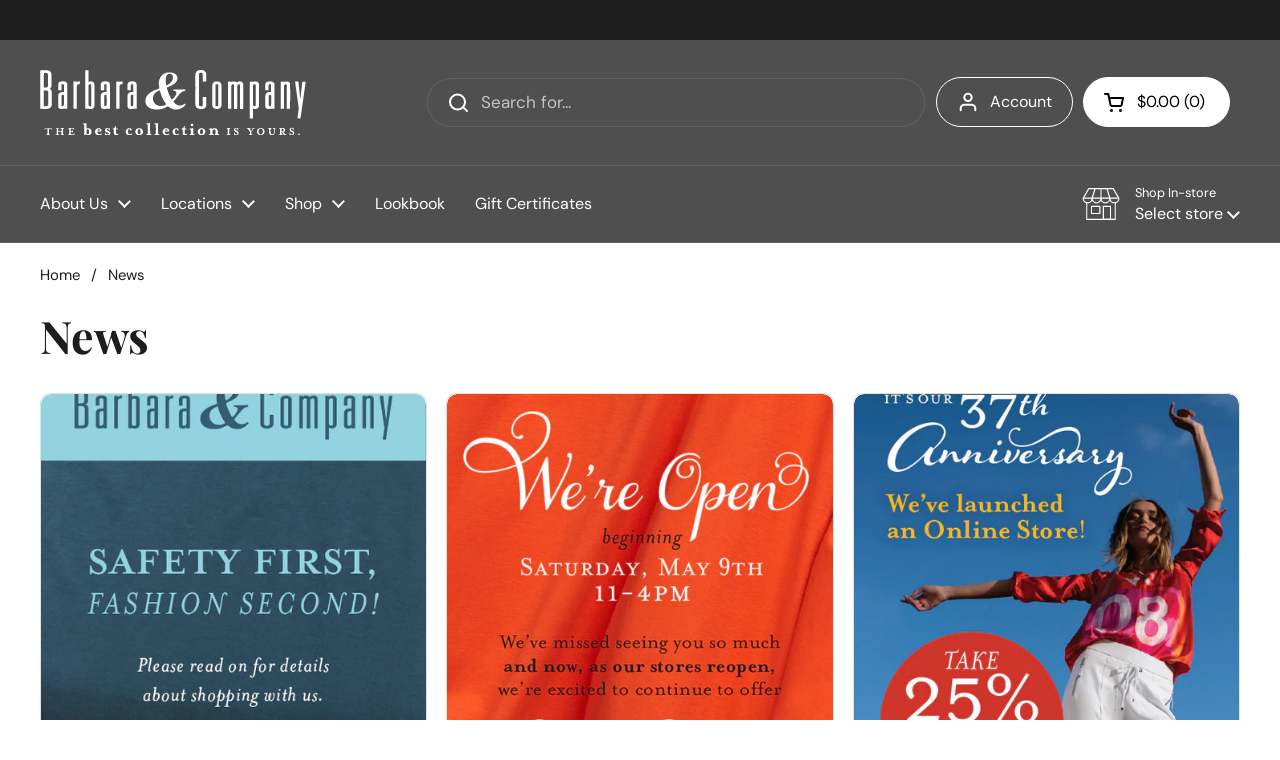

--- FILE ---
content_type: image/svg+xml
request_url: https://barbaraandcompany.net/cdn/shop/files/barbara-and-company-logo-white.svg?v=1714770216&width=640
body_size: 5879
content:
<svg xml:space="preserve" style="enable-background:new 0 0 750 183;" viewBox="0 0 750 183" y="0px" x="0px" xmlns:xlink="http://www.w3.org/1999/xlink" xmlns="http://www.w3.org/2000/svg" id="Layer_1" version="1.1">
<style type="text/css">
	.st0{fill:#FFFFFF;}
</style>
<path d="M450.9,0h6.2c10.2,1.4,12.3,7.9,12.1,17.3c-0.1,5-0.1,9.8,0,14.3c0,0.2-0.2,0.5-0.4,0.5c0,0,0,0,0,0l-9.3,0
	c-0.2,0-0.4-0.2-0.4-0.4c0,0,0,0,0,0c0-6.8,0-13.2,0-19.1c0-1.9-1-4.1-3-4.6c-3.3-0.9-7.8,0.2-7.8,4.4c-0.1,25.3-0.1,53.4,0,84.6
	c0,4.7,5.5,5.6,8.8,4.3c1.3-0.5,1.9-1.7,1.9-3.5c0-7.1,0.1-14.2,0.1-21.3c0-0.4,0.2-0.6,0.6-0.6l8.4,0.1c0.8,0,1.2,0.4,1.2,1.2
	c-0.1,4.9-0.1,10,0,15.4c0.1,4.5-0.3,7.8-1.2,9.8c-1.8,3.8-4.9,6-9.5,6.9c-7,1.3-15.6,0-19.2-6.9c-0.8-1.7-1.3-4-1.2-7
	c0.1-28.1,0.1-54.9,0-80.5C438,6.2,442,1.2,450.9,0z" class="st0"></path>
<path d="M0,0.5c6,0,12,0.1,18,0.1c3.2,0,6,0.8,8.4,2.4c4.2,2.7,5.1,6.6,5.1,11.4c0,10.6,0,20.6,0,30.1
	c0,2.5-1,4.7-3,6.6c-0.5,0.5-1,0.9-1.6,1.3c-0.4,0.3-0.4,0.6,0.1,0.8c3.5,1.4,5.3,5.2,5.3,8.9c-0.1,11.2-0.1,22.4,0,33.6
	c0.1,9.1-6.2,13.3-14.6,13.4c-6,0-11.9,0-17.8-0.2V0.5z M10.5,49.2c4.1,0.3,11,1.1,11-4.8c0.1-11,0.1-21.5,0.1-31.4
	c0-5.9-6.9-5-10.9-4.8c-0.4,0-0.7,0.3-0.7,0.7L9.9,48.6C9.9,49,10.1,49.2,10.5,49.2z M9.9,57.5V101c0,0.2,0.1,0.3,0.3,0.3h6.6
	c3.1,0,5.6-2.3,5.6-5.1l0,0V62.3c0-2.8-2.5-5.1-5.6-5.1h-6.6C10.1,57.2,9.9,57.3,9.9,57.5z" class="st0"></path>
<path d="M136.4,32.9c0,0.2,0.2,0.4,0.4,0.4c0.1,0,0.1,0,0.2,0c2-1,4.1-1.5,6.2-1.4c8.3,0.4,10.1,5.3,10.1,12.5
	c-0.1,18.1-0.1,36.1,0,54c0,8-5.9,12.6-13.6,10.9c-3.9-0.8-8.3-0.2-12.3-0.3c-0.2,0-0.4-0.2-0.4-0.4c-0.1-36.6-0.1-71.3,0.1-104
	c0-1.3,0-2.3,0-2.9c0-0.6,0.3-0.9,0.9-0.9l7.4-0.1c0.7,0,1,0.3,1,1L136.4,32.9z M136.3,98.5c0,1.2,0.8,2.3,1.9,2.6l2,0.6
	c1.4,0.5,3-0.3,3.4-1.8c0.1-0.3,0.1-0.5,0.1-0.8l-0.1-56.8c0-1.5-1.2-2.7-2.7-2.7c-0.4,0-0.9,0.1-1.3,0.3l-1.9,1
	c-0.9,0.5-1.4,1.4-1.4,2.4L136.3,98.5z" class="st0"></path>
<path d="M373.2,82.4c3.6-3.5,17.3-18.6,8.8-22.9c-1.6-0.8-3.3-1.3-5-1.4c-0.8-0.1-1.2-0.5-1.2-1.3v-0.5
	c0-0.9,0.4-1.4,1.4-1.4c10.3-0.3,20.8-0.4,31.3-0.2c1.1,0,1.6,0.6,1.5,1.6l0,0.5c-0.1,1-0.6,1.6-1.6,1.7c-6.5,0.6-11.6,5.1-15.6,9.9
	c-3.5,4.1-7,8.4-10.4,12.8c-1.5,1.9-3.1,3.7-4.8,5.5c-1.1,1.1-1.2,2.2-0.5,3.3c1.2,1.9,4.3,4.6,6.2,5.9c8.1,5.5,15.8,5.3,23.2-0.7
	c1.1-0.9,2.3-0.9,3.3,0.1l0.5,0.4c0.6,0.6,0.7,1.5,0.1,2.2c0,0,0,0,0,0c-9.3,10-20.2,15-34.2,12.1c-5.5-1.1-9.4-4.3-13.8-7.2
	c-0.9-0.6-2.2-0.7-3.2-0.2c-2.4,1.1-4.9,2.3-7.5,3.6c-10,5-22.4,5.9-33.1,3.8c-13.6-2.8-23.8-12.7-21.4-27.5
	c2.1-13.5,16.8-22.7,28.5-26.7c3.2-1.1,6.4-2.4,9.4-3.8c0.8-0.4,1.2-1.2,1.1-2.1c-0.3-2.7-0.7-5.5-1.1-8.3
	c-1.4-10.3,1.5-19.2,8.6-26.5c4.2-4.2,8.8-6.8,14-7.7c3.5-0.6,7.8-0.7,13-0.2c4.8,0.5,8.7,2,11.7,4.6c8.1,7.2,6.2,18.6-1.8,25.2
	c-6.4,5.3-13.7,8.4-21.4,11.5c-0.6,0.3-1,0.7-1,1.4c-0.1,1.7,0.1,3.5,0.7,5.2c2.9,9.5,6.5,17.9,11,25.3c0.5,0.9,1.2,1.7,2,2.3
	C372.2,82.8,372.8,82.8,373.2,82.4z M365,10.7c-5.4,0.3-8.9,5.1-10,10c-1.5,7-1.1,14.2,1.1,21.5c0.2,0.7,0.9,1,1.6,0.8
	c0.1,0,0.1,0,0.2-0.1c6.1-2.9,12.8-8.2,15.4-14.7c1.7-4.3,2.5-10.1-0.2-13.9C371.3,11.7,368.6,10.5,365,10.7z M329.6,60.6
	c-14.4,7.5-15.3,27.9-2.1,36.8c6.8,4.6,16.9,4.5,24.6,1.2c1.1-0.5,2-1.1,2.9-1.8c0.5-0.5,0.6-1.2,0.2-1.7
	c-6.3-8.8-11.5-18.1-14.4-28c-0.9-3-1.8-6-2.9-8.8c-0.4-1-1-1.3-2-0.8C333.8,58.5,331.7,59.5,329.6,60.6z" class="st0"></path>
<path d="M65.8,108.4c-5.4,2.1-15.6,1.6-15.5-6.5c0.1-9.6,0.1-19.2,0-28.9c-0.1-9.1,7.8-11.9,15.5-11.2
	c0.5,0,0.9-0.3,0.9-0.8c0,0,0,0,0-0.1l-0.1-18.8c0-1.6-0.8-2.4-2.4-2.4l-2.3,0c-1.6,0-2.4,0.8-2.4,2.4c0,4.8-0.1,9.5,0,13.8
	c0,0.4-0.2,0.6-0.6,0.6c0,0-2.6,0-7.9,0c-0.4,0-0.6-0.2-0.6-0.6c0-5.4,0-10.8,0-16.1c0-8.9,13.8-9,19.7-7.2c4,1.2,6,4,6,8.5
	c0,20.1,0,42.4,0,67.1c0,0.4-0.3,0.7-0.7,0.7c0,0,0,0,0,0c-2.5,0-5.1,0-7.8-0.1c-0.2,0-0.5-0.1-0.6-0.3
	C66.6,108.4,66.1,108.3,65.8,108.4z M63.3,101.3c2.2-0.8,3.3-2.4,3.3-4.8l0-24.8c0-2.3-1.1-3-3.2-2.3c-0.2,0.1-0.4,0.1-0.6,0.2
	c-2.2,0.8-3.3,2.3-3.3,4.6l0,25c0,2.3,1.1,3.1,3.3,2.3C62.9,101.4,63,101.4,63.3,101.3z" class="st0"></path>
<path d="M104.5,33.2c1.9-0.8,4-1.3,6.1-1.5c0.7,0,1.1,0.3,1.1,1l0,6c0,0.8-0.4,1.1-1.2,1c-3.5-0.5-7.3,1.3-7.3,5.3
	c0,20.8-0.1,42,0,63.5c0,0.2-0.2,0.3-0.3,0.3l-8.8,0c-0.2,0-0.3-0.1-0.3-0.3l0-75.7c0-0.4,0.2-0.6,0.6-0.6c2.7,0,6.9-0.5,9.2,0.7
	C103.8,33.3,104.2,33.3,104.5,33.2z" class="st0"></path>
<path d="M187.3,60.7l0-18.7c0-1.5-0.8-2.3-2.3-2.3l-2.4,0c-1.5,0-2.2,0.8-2.2,2.2l0,13.7c0,0.5-0.4,0.9-0.9,0.9
	l-7.7,0.1c-0.5,0-0.8-0.3-0.8-0.8c-0.1-7-0.1-12.3,0-15.8c0.1-3.7,2.9-6.5,6.4-7.4c6.7-1.7,19.2-1.8,19.2,8.2
	c0.1,25.6,0.1,48.1,0,67.6c0,0.3-0.2,0.5-0.5,0.5c-2.9,0.2-5.6,0.1-8.2-0.2c-1.2-0.1-2.4,0-3.5,0.3c-2.3,0.7-4.9,0.7-7.7,0
	c-4.7-1.2-6-5-5.9-9.5c0.2-8.3,0.2-16.9,0-25.6c-0.2-9.8,6.8-12.5,15.5-12.3C186.9,61.7,187.3,61.3,187.3,60.7
	C187.3,60.8,187.3,60.7,187.3,60.7z M183.6,69.7c-1.8,0.2-3.1,1.7-3.1,3.5l-0.1,25.7c0,2.1,1,3,3.1,2.8c0.3,0,0.5-0.1,0.8-0.2
	c2-1.1,3-2.8,3.1-5.1c0.1-8.8,0.1-17.2-0.1-25.4c0-1.6-0.8-2.2-2.3-1.7C184.5,69.5,184,69.6,183.6,69.7z" class="st0"></path>
<path d="M225.2,33.3c2.1-0.9,4.2-1.4,6.5-1.5c0.5,0,0.7,0.2,0.7,0.7l0.1,6.5c0,0.5-0.3,0.8-0.8,0.8
	c-5.9-0.2-7.9,2.1-7.9,7.7c0.1,21.2,0.1,41.6,0.1,61.2c0,0.1,0,0.1-0.1,0.1c-0.6,0.2-3.7,0.2-9.1,0.1c-0.2,0-0.2-0.1-0.2-0.2l0-75.4
	c0-0.4,0.4-0.8,0.8-0.8c0,0,0,0,0,0c2.4,0,4.6,0,6.7,0.1c0.7,0,1.4,0.2,1.9,0.6C224.3,33.4,224.7,33.5,225.2,33.3z" class="st0"></path>
<path d="M262.9,60.9l0-18.5c0-1.8-0.9-2.7-2.7-2.6l-1.9,0c-1.6,0-2.4,0.8-2.4,2.5l0,13.5c0,0.5-0.3,0.8-0.8,0.8l-7.8,0
	c-0.5,0-0.8-0.2-0.8-0.8c0-5.6,0-10.8,0-15.5c0-3.4,2.5-6.5,5.7-7.4c7.2-2.1,20-2.3,20,8.2c0,22.1,0,44.5,0,67.1
	c0,0.4-0.2,0.6-0.6,0.6c-3.1,0.3-6.1,0.1-9.1-0.4c-0.3-0.1-0.7,0-1,0.1c-2.9,1.1-6,1.2-9.2,0.4c-4.5-1.1-6-4.6-6-8.8
	c0.1-7.6,0.2-15.9,0-25c0-3.2,0.3-5.7,1.1-7.4c2.4-5.3,9.3-6.5,14.6-6.1C262.5,61.8,262.9,61.4,262.9,60.9
	C262.9,61,262.9,61,262.9,60.9z M260,101.3c1.6-0.4,2.7-1.9,2.7-3.6l0.1-26.2c0-1.9-0.9-2.7-2.8-2.3l-0.5,0.1
	c-2.5,0.6-3.8,2.2-3.8,4.7l0,25.1c0,2.2,1,3,3.1,2.4L260,101.3z" class="st0"></path>
<path d="M512.2,98.2c0,6.2-5,11.1-11.1,11.1H497c-6.2,0-11.1-5-11.1-11.1V43c0-6.2,5-11.1,11.1-11.1h4.1
	c6.2,0,11.1,5,11.1,11.1V98.2z M502.9,42.8c0-1.7-1.4-3.1-3.1-3.1l0,0h-1.4c-1.7,0-3.1,1.4-3.1,3.1v55.8c0,1.7,1.4,3.1,3.1,3.1h1.4
	c1.7,0,3.1-1.4,3.1-3.1c0,0,0,0,0,0V42.8z" class="st0"></path>
<path d="M647.6,39.8c-1.5,0-2.3,0.8-2.3,2.3V56c0,0.4-0.3,0.6-0.6,0.6l0,0l-8.1,0c-0.4,0-0.6-0.2-0.6-0.6
	c0-4.8,0-9.7,0-14.7c0-4.1,1.9-6.8,5.5-8.2c4.8-1.8,15.5-2.4,19,3c1,1.6,1.5,3.5,1.5,5.9c0,20.8,0,42.9,0,66.4
	c0,0.3-0.2,0.5-0.5,0.5c-2.4,0-4.9,0-7.6,0c-0.7,0-1-0.3-1.6-0.5c-0.3-0.1-0.7-0.1-1,0c-2.6,1.1-5.5,1.3-8.6,0.8
	c-4.5-0.8-6.8-3.7-6.8-8.5c0-9.3,0-18.2,0-26.8c0-9.9,7.2-12.7,15.7-12.1c0.4,0,0.8-0.3,0.8-0.7c0,0,0,0,0-0.1l-0.1-18.8
	c0-1.7-0.8-2.5-2.5-2.5L647.6,39.8z M648.6,69.7c-2.2,0.8-3.2,2.3-3.2,4.6l0,24.9c0,2.3,1.1,3.1,3.2,2.3c0.2-0.1,0.4-0.2,0.6-0.2
	c2.2-0.8,3.2-2.3,3.2-4.6l0-25c0-2.3-1.1-3-3.2-2.3C649,69.5,648.8,69.6,648.6,69.7z" class="st0"></path>
<path d="M555.1,34.8c4.5-3.2,9.2-3.8,13.9-1.7c3,1.3,4.5,4,4.5,8c0.1,21.7,0.1,44.2,0,67.6c0,0.2-0.1,0.3-0.3,0.3
	l-8.4,0.2c-0.2,0-0.4-0.2-0.4-0.3c0,0,0,0,0,0c0.2-21.9,0.1-44-0.2-66.1c0-2.1-1.3-3.1-3.7-2.9c-0.1,0-0.3,0.1-0.4,0.1
	c-2.3,1.3-3.4,3.3-3.4,5.9c0,19.1,0,40.1-0.1,63c0,0.1-0.1,0.2-0.2,0.2l-8.5,0c-0.1,0-0.2-0.1-0.2-0.2l-0.3-65.6
	c0-2.3-1.2-3.5-3.4-3.6c-0.4,0-0.7,0.1-0.9,0.3c-2.1,1.6-3.2,3.4-3.2,5.5c0.1,19.7,0,40.8-0.1,63.2c0,0.2-0.1,0.2-0.2,0.2l-8.7,0
	c-0.2,0-0.3-0.1-0.3-0.3c0-9.2,0.3-19,0.2-28.2c-0.1-16.1-0.2-31.8-0.3-47.1c0-0.3,0.2-0.5,0.5-0.6c3.5-0.3,6.7-0.2,9.5,0.5
	c0.3,0.1,0.6,0,0.9-0.1c5-2.1,9.3-1.5,13,1.6C554.5,34.9,554.8,35,555.1,34.8z" class="st0"></path>
<path d="M601.3,109l0,26.6c0,0.1-0.1,0.2-0.2,0.2l-9.1,0c-0.1,0-0.1-0.1-0.1-0.2l0-102.3c0-0.4,0.2-0.5,0.5-0.6
	c2.7-0.2,5.5-0.1,8.2,0.1c1.3,0.1,2.5,0,3.7-0.4c4.9-1.5,10.9,0.1,12.9,4.7c0.7,1.5,1,3.2,1,5c-0.1,18.5-0.1,37.1,0,55.8
	c0,6.8-3.2,11.3-10.6,11.6c-1.9,0.1-3.8-0.3-5.4-1.1c-0.3-0.1-0.6,0-0.8,0.3C601.3,108.8,601.3,108.9,601.3,109z M608.9,43.1
	c0-1.8-1.5-3.3-3.3-3.3l-0.8,0c-1.8,0-3.3,1.5-3.3,3.3c0,0,0,0,0,0l-0.1,55.3c0,1.8,1.5,3.3,3.3,3.3l0.8,0c1.8,0,3.3-1.5,3.3-3.3
	c0,0,0,0,0,0L608.9,43.1z" class="st0"></path>
<path d="M692.8,39.8c-0.1,0-0.2,0.1-0.3,0.1c-2.3,1-3.5,3-3.5,5.9c-0.1,21.9-0.1,42.9-0.1,62.9c0,0.1-0.1,0.2-0.2,0.2
	c-4.5,0.2-7.4,0.1-8.8-0.2c-0.1,0-0.1-0.1-0.1-0.2V33.3c0-0.3,0.2-0.5,0.5-0.5c3.3-0.4,6.4-0.3,9.3,0.4c0.4,0.1,0.8,0.1,1.2-0.1
	c3.1-1.4,6.3-1.5,9.6-0.5c4.2,1.3,5.7,5.1,5.7,9.2c0,22.6,0.1,44.9,0,66.8c0,0.2-0.1,0.2-0.2,0.2l-8.8,0c-0.2,0-0.4-0.1-0.4-0.3V43
	C696.5,40.5,695.3,39.4,692.8,39.8z" class="st0"></path>
<path d="M750,32.7V34l-14.6,101.5c0,0.1-0.1,0.2-0.2,0.2l-8.2-0.1c-0.1,0-0.2-0.1-0.2-0.2c1.1-8,2.2-16,3.3-24.1
	c0.3-2.3,0.3-4.7,0-7.2c-3.4-24-6.7-47.8-10-71.4c0-0.1,0-0.1,0.1-0.1l8.9-0.1c0.2,0,0.4,0.2,0.4,0.4l5.3,48.8
	c0.1,0.6,0.1,0.6,0.2,0c2.1-16.2,3.6-32.5,5.4-48.7c0-0.2,0.2-0.4,0.4-0.3L750,32.7z" class="st0"></path>
<path d="M136.9,183h-4.2c-1.6-0.5-2.8-1.4-3.7-2.7c-0.2-0.3-0.6-0.4-0.9-0.2c0,0-0.1,0.1-0.1,0.1c-1,1.1-1.7,3-3.6,2.3
	c-0.3-0.1-0.4-0.3-0.4-0.6c0.2-9.9,0.2-18.8,0.1-26.6c-0.1-2.3-1.2-3.4-3.5-3.3c-0.4,0-0.7-0.3-0.7-0.6l0-0.3c0-0.5,0.2-0.9,0.8-0.9
	l9.2-1.3c0.4-0.1,0.6,0.1,0.6,0.5l0,14.5c0,0.3,0.2,0.5,0.5,0.5c0.1,0,0.2,0,0.3-0.1c1.7-1,4-1.5,5.9-0.9c5.5,1.7,8.1,5.3,7.7,11
	C144.2,178.9,141.7,181.8,136.9,183z M134,180.5c2.1,0,3.9-3.3,3.9-7.4c0,0,0,0,0,0c0-4.1-1.8-7.4-3.9-7.4c-2.1,0-3.9,3.3-3.9,7.4
	c0,0,0,0,0,0C130.1,177.2,131.9,180.5,134,180.5z" class="st0"></path>
<path d="M300.2,180.3c2.3,0.4,3.5-1,3.6-3.2c0.1-7.2,0.1-14.5,0-21.9c0-2.4-1.2-3.5-3.6-3.4c-0.3,0-0.5-0.1-0.5-0.4
	l-0.1-1c0-0.2,0.2-0.4,0.4-0.5l9.5-1.2c0.4-0.1,0.7,0.1,0.7,0.6c-0.1,9.6,0,19.1,0.3,28.4c0,1.1,0.8,2,1.8,2.2
	c0.6,0.2,1.1,0.4,1.6,0.8c1.2,0.9,1,1.4-0.5,1.4l-13.3,0.1c-0.3,0-0.5-0.2-0.5-0.5c0,0,0,0,0-0.1l0.1-1.1
	C299.7,180.4,299.9,180.3,300.2,180.3z" class="st0"></path>
<path d="M326.5,156.4c-0.1-2.6-0.3-4.3-3.4-4.5c-0.3,0-0.5-0.1-0.7-0.3c-0.1-0.1-0.2-0.3-0.3-0.5
	c-0.1-0.4,0.1-0.9,0.6-1c0,0,0.1,0,0.1,0l9.3-1.2c0.3,0,0.7,0.2,0.7,0.5c0,0,0,0.1,0,0.1c-0.1,9.3-0.1,18.3,0.1,27.1
	c0,2.4,1.1,3.6,3.2,3.8c0.5,0,0.9,0.4,1,0.8l0.1,0.3c0.1,0.5,0,0.7-0.5,0.7l-13.8,0c-0.3,0-0.5-0.1-0.6-0.4
	c-0.1-0.2-0.1-0.3-0.1-0.5c0.1-0.4,0.4-0.6,0.8-0.7c1.6-0.3,3.4-1,3.4-2.9C326.7,169.9,326.7,162.8,326.5,156.4z" class="st0"></path>
<circle r="3.6" cy="154.2" cx="428.8" class="st0"></circle>
<path d="M215.6,183h-3.4c-2.7-0.9-4.1-2.8-4.3-5.8c-0.2-3-0.2-6.3,0.1-9.7c0-0.5-0.2-0.7-0.7-0.8l-1.6-0.1
	c-0.3,0-0.5-0.1-0.6-0.4c-0.2-0.3-0.2-0.7-0.1-1.1c0.1-0.3,0.3-0.6,0.7-0.7c3.1-1.2,5.3-3.4,6.5-6.6c0.2-0.5,0.6-0.8,1.1-0.8
	c0.6,0,0.9,0.3,0.9,0.9c0,1.8,0,3.6,0,5.2c0,0.4,0.3,0.7,0.7,0.7l3.2,0.1c0.5,0,0.9,0.4,0.9,0.9l0,0.5c0,0.6-0.5,1.2-1.1,1.2
	c0,0-0.1,0-0.1,0l-3-0.1c-0.4,0-0.7,0.2-0.7,0.6c0,2.9,0.1,6,0.1,9.2c0,0.9,0.2,1.8,0.6,2.6c0.1,0.3,0.4,0.5,0.7,0.6
	c1.3,0.4,2.7,0,4.1-1.1c0.3-0.2,0.6-0.2,0.9,0.1c0,0,0.1,0.1,0.1,0.1l0.2,0.5c0.2,0.5,0.1,0.9-0.3,1.2
	C219.1,181.5,217.5,182.4,215.6,183z" class="st0"></path>
<path d="M410.1,183h-3.5c-2.7-0.8-4.1-2.6-4.2-5.5c-0.2-3-0.1-6.3,0.1-10.1c0-0.3-0.1-0.5-0.5-0.6
	c-0.6-0.1-1.1-0.2-1.7-0.1c-0.4,0-0.8-0.1-1-0.4c-0.2-0.2-0.2-0.5-0.2-0.8c0.1-0.3,0.3-0.6,0.6-0.7c3.4-1.3,5.7-3.6,6.9-7.1
	c0.2-0.5,0.7-0.7,1.1-0.5c0,0,0,0,0,0c0.4,0.2,0.6,0.4,0.6,0.9c0.2,1.6,0.1,3.3,0,5.1c0,0.4,0.3,0.8,0.7,0.8c0,0,0,0,0,0l3.4,0.3
	c0.6,0,0.9,0.4,0.9,1l0,0.7c0,0.5-0.4,0.9-0.9,0.9l-3.2,0c-0.4,0-0.6,0.2-0.7,0.6c-0.1,3.5-0.1,7,0.1,10.2c0.1,1.8,1.7,2.9,3.4,2.1
	c0.8-0.4,1.6-0.8,2.4-1c0.3-0.1,0.5,0,0.6,0.3c0.3,0.8,0.1,1.5-0.7,2.1C413.1,181.7,411.6,182.5,410.1,183z" class="st0"></path>
<path d="M549,181.9c-0.4,0.4-0.9,0.6-1.5,0.6c-0.4,0-0.5-0.2-0.4-0.5c0.3-1.8,0.3-3.6,0.1-5.6c-0.1-0.5,0.1-0.8,0.6-0.9
	l0.3-0.1c0.2,0,0.3,0,0.3,0.2c0.9,3.1,2.7,4.9,5.3,5.4c3.4,0.6,4.9-3.6,2.2-5.4c-2.2-1.5-5.2-2.4-7-4.5c-1.9-2.2-1.8-5.9,0.7-7.6
	c1.9-1.3,4-1.5,6.4-0.6c0.9,0.4,1.8,0.2,2.5-0.4c0.4-0.4,0.6-0.3,0.6,0.3l0.1,6c0,0.3-0.2,0.5-0.5,0.6c-0.2,0-0.3,0-0.4-0.1
	c-0.2-0.1-0.4-0.3-0.4-0.6c-0.4-2.3-1.2-4.4-3.9-4.7c-2.8-0.3-4,2.7-1.9,4.5c3.3,2.8,8.3,2.9,8.5,8.3c0.2,4.7-4.7,6.8-8.7,5.6
	c-0.6-0.2-1.2-0.4-1.8-0.6C549.7,181.5,549.3,181.6,549,181.9z" class="st0"></path>
<path d="M633.7,173.6c-0.6,5.6-5.8,9.7-11.7,9.1c-5.9-0.6-10.2-5.7-9.6-11.3c0,0,0,0,0,0c0.6-5.6,5.8-9.7,11.7-9.1
	C630,163,634.3,168,633.7,173.6C633.7,173.6,633.7,173.6,633.7,173.6z M623,181c3.5,0,6.2-3.8,6.2-8.5s-2.8-8.5-6.2-8.5
	s-6.2,3.8-6.2,8.5l0,0C616.8,177.2,619.6,181,623,181L623,181z" class="st0"></path>
<path d="M714.8,162.9c0.2-0.3,0.4-0.5,0.7-0.6c0.5-0.3,0.7-0.1,0.7,0.4l0,6.2c0,0.2-0.1,0.3-0.3,0.3l-0.6,0
	c-0.2,0-0.4-0.1-0.4-0.4c-0.1-3.1-2.3-5.6-5.7-4.6c-0.3,0.1-0.6,0.3-0.7,0.6c-2.9,6,11.7,5.1,8.9,13.8c-0.5,1.6-1.5,2.7-3.1,3.3
	c-2.5,1.1-4.8,0.9-7.1-0.5c-0.2-0.1-0.4-0.2-0.6-0.2c-0.4,0-0.7,0.2-0.8,0.7c-0.1,0.3-0.3,0.5-0.6,0.6c-0.1,0-0.2,0-0.3,0
	c-0.2-0.1-0.4-0.3-0.4-0.5c-0.1-2-0.1-3.9,0-5.7c0.1-1.6,0.5-1.6,1.2-0.2c1.2,2.5,2,4.3,5.2,4.6c1.9,0.2,3.1-0.5,3.5-2.2
	c0.7-2.9-3.5-4.4-5.5-5.5c-1.4-0.7-2.3-1.4-2.9-2.1c-2.2-2.5-1.8-6.5,1.4-8.1c2.2-1.1,4.3-1.1,6.3,0.2
	C714.1,163.5,714.5,163.4,714.8,162.9z" class="st0"></path>
<path d="M19.3,164.4c-1.6-0.1-3.2,0-4.8,0.5c-0.4,0.1-0.6,0.3-0.7,0.7l-0.6,1.6c-0.1,0.2-0.2,0.4-0.5,0.4
	c-0.2,0.1-0.3,0-0.4,0c-0.1-0.1-0.2-0.3-0.2-0.4c0-1.1,0-2.2,0.1-3.2c0-0.6,0.5-1,1.1-1h17.8c0.5,0,1,0.4,1,0.9l0.1,3.2
	c0,0.4-0.2,0.6-0.6,0.6c-0.1,0-0.2,0-0.2-0.1c-0.2-0.2-0.4-0.4-0.4-0.7c-0.3-2.7-4-2.5-6-2.4c-0.4,0-0.7,0.4-0.7,0.8
	c0,4.5,0,9.1,0,13.8c0,1.3,1.2,2.1,2.4,2.1c0.2,0,0.4,0.2,0.4,0.4l0,0.4c0,0.2-0.2,0.4-0.4,0.4c0,0,0,0,0,0h-9.2
	c-0.3,0-0.5-0.2-0.5-0.5l0.1-0.4c0-0.2,0.1-0.3,0.3-0.3c1.8-0.1,2.7-1,2.6-2.8c-0.1-4.5,0-8.9,0-13.1
	C20,164.7,19.8,164.5,19.3,164.4z" class="st0"></path>
<path d="M58.9,172.7c-2.6,0.3-5.2,0.3-7.9,0c-0.4,0-0.8,0.3-0.9,0.7c0,0,0,0.1,0,0.1c0.1,2.3-1,7.5,2.5,7.6
	c0.2,0,0.4,0.2,0.5,0.4l0.1,0.3c0.1,0.4,0,0.6-0.4,0.6h-9.5c-0.3,0-0.4-0.1-0.3-0.4l0.1-0.4c0.1-0.2,0.2-0.3,0.4-0.3
	c0.9-0.1,1.6-0.4,2.2-0.9c0.2-0.2,0.4-0.5,0.4-0.9c0-4.6,0-9.1,0-13.4c0-0.5-0.2-0.9-0.5-1.2c-0.6-0.5-1.3-0.8-2.2-0.8
	c-0.1,0-0.1,0-0.1-0.1l0-0.3c0-0.4,0.1-0.6,0.5-0.6l9.2,0c0.2,0,0.4,0.2,0.4,0.4c0,0,0,0,0,0v0.3c0,0.2-0.2,0.4-0.4,0.4
	c-3.4,0.1-2.6,4.1-2.5,6.3c0,0.4,0.4,0.8,0.8,0.8h8.2c0.5,0,0.7-0.2,0.7-0.7l-0.1-4.9c0-0.5-0.4-1-0.9-1.2l-1.8-0.5
	c-0.2-0.1-0.3-0.2-0.3-0.4l0-0.3c0-0.2,0.1-0.4,0.4-0.4l9.3,0c0.2,0,0.4,0.2,0.4,0.5c0,0.1-0.1,0.2-0.1,0.3
	c-0.4,0.3-0.8,0.5-1.2,0.5c-0.9,0.1-1.6,0.9-1.6,1.8l0.1,13.4c0,0.4,0.1,0.7,0.4,0.9c0.6,0.6,1.3,0.9,2.2,0.9c0.2,0,0.3,0.2,0.3,0.3
	v0.3c0,0.3-0.2,0.5-0.5,0.5l-9.3,0c-0.4,0-0.5-0.2-0.5-0.6l0.1-0.4c0-0.2,0.2-0.3,0.4-0.3c0.9,0,1.7-0.3,2.2-0.9
	c0.2-0.2,0.3-0.4,0.3-0.7l0.1-5.9C59.8,172.9,59.5,172.6,58.9,172.7z" class="st0"></path>
<path d="M85.9,173.5l0.1,5.2c0,0.8,0.6,1.4,1.3,1.5c1.9,0.4,6.5,1.1,7.7-1.2c1.1-2.1,1.6-1.9,1.6,0.4
	c0,0.7-0.1,1.5-0.2,2.2c-0.1,0.4-0.3,0.7-0.8,0.7l-16.4,0c-0.2,0-0.3-0.1-0.3-0.4l0.1-0.7c0-0.2,0.2-0.3,0.3-0.3
	c1.7,0,2.5-0.7,2.5-2.4c0-4,0-8.3,0-12.8c0-0.4-0.1-0.7-0.4-1c-0.5-0.6-1.2-0.9-2.2-1c-0.2,0-0.3-0.1-0.3-0.3l0-0.3
	c0-0.3,0.1-0.4,0.4-0.4l15.2,0c0.4,0,0.6,0.2,0.7,0.5c0.3,1.3,0.5,2.2,0.4,2.9c-0.2,1.7-0.7,1.8-1.3,0.2c-0.1-0.3-0.3-0.6-0.5-0.9
	c-0.2-0.4-0.5-0.6-0.9-0.7c-2-0.5-4.1-0.6-6.3-0.3c-0.4,0-0.7,0.4-0.7,0.8l0,5.2c0,0.4,0.3,0.7,0.6,0.7c0,0,0,0,0,0l3.2-0.2
	c0.4,0,0.7-0.2,0.9-0.6l0.4-1c0.6-1.6,1-1.5,1.1,0.2c0.1,1.8,0.1,3.7,0,5.8c0,0.3-0.2,0.5-0.6,0.5h-0.3c0,0-0.1,0-0.1-0.1
	c-0.1-0.8-0.4-1.6-0.8-2.2c-0.2-0.3-0.5-0.5-0.9-0.5l-3.1,0C86.1,172.9,85.9,173.1,85.9,173.5z" class="st0"></path>
<path d="M534.5,164.9c-0.3,0.3-0.4,0.7-0.4,1.1c0,4.1,0,8.3,0,12.5c0,1.7,0.9,2.5,2.7,2.6c0.2,0,0.3,0.1,0.3,0.3l0,0.3
	c0,0.4-0.2,0.5-0.5,0.5l-9.3,0c-0.2,0-0.4-0.1-0.4-0.4v-0.3c0-0.3,0.2-0.4,0.4-0.4c1.7-0.1,2.6-1,2.6-2.6c0-4.1,0-8.1,0-12
	c0-1.6-0.9-2.5-2.6-2.6c-0.2,0-0.4-0.1-0.4-0.3l-0.1-0.3c-0.1-0.3,0-0.5,0.4-0.5l9.6,0c0.3,0,0.4,0.1,0.4,0.4l-0.1,0.3
	c0,0.2-0.2,0.3-0.3,0.3C535.8,164,535.1,164.3,534.5,164.9z" class="st0"></path>
<path d="M599.7,164.4c-0.5-0.2-1-0.4-1.5-0.6c-0.2-0.1-0.3-0.2-0.4-0.4c0-0.1-0.1-0.2,0-0.3c0-0.2,0.1-0.3,0.3-0.3
	l7.1,0.1c0.1,0,0.2,0.1,0.2,0.2l0.1,0.4c0.1,0.3,0,0.5-0.3,0.5c-1.3,0.1-2.8,0.6-3.5,1.8c-1.3,2.1-2.7,4.2-4.3,6.4
	c-1.4,1.9-0.9,4.1-0.9,6.3c-0.1,1.8,0.9,2.7,2.9,2.7c0.2,0,0.2,0.1,0.3,0.2l0,0.3c0,0.4-0.1,0.6-0.5,0.6l-9.2,0
	c-0.3,0-0.5-0.2-0.5-0.5c0,0,0-0.1,0-0.1l0.1-0.4c0-0.3,0.2-0.4,0.5-0.4c1.4,0.1,2.6-0.9,2.5-2.3c-0.1-2.2,0.3-4.4-1-6.4
	c-1.4-2.1-2.9-4.2-4.2-6.3c-0.8-1.2-2.2-1.7-3.6-2.1c-0.3-0.1-0.5-0.3-0.4-0.6c0,0,0,0,0,0c0.1-0.3,0.2-0.4,0.5-0.4
	c3.3,0.1,6.6,0,9.8,0c0.6,0,0.8,0.2,0.3,0.7c-0.4,0.5-0.9,0.8-1.5,1c-0.5,0.2-0.6,0.5-0.3,0.9l3.6,5.5c0.3,0.4,0.5,0.4,0.8,0
	l3.6-5.6C600.3,164.9,600.2,164.6,599.7,164.4z" class="st0"></path>
<path d="M658.9,164.2l-1.2-0.1c-0.3,0-0.5-0.2-0.4-0.5l0-0.3c0-0.3,0.2-0.4,0.5-0.4l7,0c0.2,0,0.4,0.2,0.4,0.4v0.4
	c0,0.2-0.2,0.4-0.4,0.4c0,0,0,0,0,0c-1.8-0.2-2.6,0.6-2.5,2.4c0.2,3.9,0.2,7.2-0.1,9.9c-0.4,3.7-2.6,5.7-6.4,6.2
	c-6.2,0.8-9.4-3.2-9.1-9c0.1-2.6,0.1-5.1,0-7.5c-0.1-1.6-0.9-2.2-2.5-1.9c-0.4,0.1-0.5-0.1-0.4-0.4l0.1-0.6c0-0.2,0.1-0.3,0.3-0.3
	l9.4,0c0.2,0,0.3,0.2,0.3,0.3c0,0,0,0,0,0l0,0.3c0,0.3-0.3,0.6-0.6,0.6c-1.5,0-2.2,0.7-2.3,2.2c-0.2,3.7-0.1,6.9,0.1,9.8
	c0.5,5.9,8.9,6.1,9.1-0.3c0.1-3.6,0.1-7.1,0-10.3C660.1,164.8,659.5,164.3,658.9,164.2z" class="st0"></path>
<path d="M687.1,174.3c1.9,2.1,4.8,5.9,7.7,6.5c0.2,0,0.4,0.1,0.5,0.3c0.2,0.2,0.2,0.5,0.2,0.8c-0.1,0.2-0.2,0.3-0.5,0.3
	l-6.1,0c-0.3,0-0.5-0.1-0.7-0.4l-5-7.6c-0.8-1.3-1.3-1.1-1.3,0.4c0,1.6,0.1,3.3,0.3,4.9c0.1,0.4,0.2,0.6,0.5,0.8
	c0.6,0.3,1.3,0.5,2,0.6c0.2,0,0.4,0.2,0.4,0.4l0,0.3c0,0.3-0.1,0.5-0.4,0.5l-9.5,0c-0.4,0-0.5-0.2-0.5-0.5l0.1-0.4
	c0.1-0.4,0.3-0.5,0.7-0.5c1.5,0.1,2.2-0.5,2.2-2c0-4,0-8.2,0-12.6c0-1.6-0.8-2.3-2.5-2.2c-0.3,0-0.5-0.1-0.5-0.4l0-0.4
	c0-0.3,0.1-0.4,0.4-0.4c4.2-0.1,7.9-0.1,11.2,0c5.3,0.2,7.8,6.3,3.4,9.7c-0.8,0.6-1.7,0.8-2.6,1C686.8,173.7,686.7,174,687.1,174.3z
	 M681.9,165l0,6.6c0,0.3,0.2,0.6,0.5,0.6h0h1.3c2.1,0,3.9-1.6,3.9-3.5c0,0,0,0,0,0V168c0-1.9-1.7-3.5-3.9-3.5h-1.3
	C682.2,164.5,681.9,164.7,681.9,165z" class="st0"></path>
<path d="M167.6,183h-4.6c-2.9-0.7-5.1-2-6.5-4c-3.2-4.4-2.5-10.4,1.9-13.7c5.9-4.3,15.1-2.4,14.8,6.3
	c0,0.4-0.2,0.6-0.6,0.6l-9.6,0c-1.6,0-2.2,0.8-1.8,2.3l0.6,2.1c0.4,1.6,1.7,2.8,3.3,3.2c2.5,0.6,5,0,7.4-1.8
	c0.4-0.3,0.6-0.2,0.8,0.2l0.3,0.6c0.2,0.5,0.1,1-0.3,1.4C171.7,181.5,169.8,182.4,167.6,183z M162.1,169.7l6.3-0.1
	c0.1,0,0.2-0.1,0.2-0.2v-0.1c0-1.8-1.5-3.3-3.3-3.2c0,0,0,0,0,0h-0.2c-1.8,0-3.3,1.5-3.2,3.3c0,0,0,0,0,0l0,0.1
	C161.9,169.6,162,169.7,162.1,169.7z" class="st0"></path>
<path d="M192.8,183h-4.2l-3.5-1.4c-0.3-0.1-0.5,0-0.6,0.2c-0.2,0.5-0.5,0.9-0.9,1.2h-1.2l0.1-7.8c0-0.2,0.2-0.4,0.4-0.4
	c0.1,0,0.2,0,0.2,0.1l0.7,0.5c0.2,0.1,0.3,0.3,0.4,0.5c1.1,3,3.3,4.6,6.6,4.7c0.8,0,1.5-0.2,1.9-0.8c0.7-0.8,0.6-2-0.2-2.8
	c-0.1-0.1-0.2-0.2-0.4-0.3c-1.8-1-3.7-1.9-5.9-2.9c-2-0.9-3.8-3.4-3.6-5.7c0.5-5.5,6.9-6.1,11-4.2c0.3,0.1,0.6,0.1,0.8-0.1l0.9-0.8
	c0.3-0.3,0.7-0.2,1,0.1c0.1,0.1,0.2,0.3,0.2,0.5l0,5.1c0,0.3-0.1,0.5-0.4,0.6c-0.2,0.1-0.5,0.2-0.7,0.2c-0.4,0-0.6-0.2-0.7-0.5
	c-0.7-2.3-4.1-4.6-6.6-3c-0.7,0.5-1,1.4-0.5,2.2c0.2,0.3,0.4,0.5,0.7,0.6c2.2,1,4.3,2,6.1,3C200,174.9,198.8,181.6,192.8,183z" class="st0"></path>
<path d="M253.9,183h-4.6c-14.7-3.8-7.5-24.5,6.2-19.1c2.1,0.8,4,3.8,1.8,5.6c-0.9,0.8-2.3,0.7-3.1-0.3
	c-0.2-0.2-0.4-0.5-0.4-0.9l-0.4-1.6c-0.1-0.4-0.3-0.7-0.7-1c-0.6-0.4-1.2-0.5-1.9-0.2c-3.1,1.4-3,7.6-2.5,10.3
	c1.1,5.5,6.6,5.1,10,2.2c0.4-0.3,0.6-0.3,0.9,0.1l0.2,0.4c0.3,0.6,0.3,1.1-0.2,1.5C257.7,181.6,255.9,182.5,253.9,183z" class="st0"></path>
<path d="M281.5,183H277c-11.7-2.8-11.3-17.8,0.3-19.7C291.3,161.1,295.7,179.8,281.5,183z M279.3,180.5
	c2.3,0,4.2-3.3,4.2-7.4c0,0,0,0,0,0c0-4.1-1.9-7.4-4.2-7.4c-2.3,0-4.2,3.3-4.2,7.4c0,0,0,0,0,0C275.1,177.2,277,180.5,279.3,180.5z" class="st0"></path>
<path d="M358.6,183H354c-5.3-1.5-8.1-4.6-8.4-9.2c-0.4-5.9,3.7-10.2,9.4-10.7c5.1-0.5,9.7,3,9.2,8.4
	c0,0.4-0.3,0.6-0.7,0.7l-9.1,0c-2,0-2.7,0.9-2,2.8c0.1,0.4,0.4,1,0.7,1.9c0.7,1.9,2.5,3.2,4.6,3.1c2.1-0.1,4.1-0.7,5.8-1.9
	c0.4-0.3,0.7-0.2,0.9,0.3l0.2,0.7c0.2,0.5,0,0.9-0.4,1.2C362.5,181.5,360.6,182.5,358.6,183z M353.1,169.7l6.4-0.1
	c0.1,0,0.2-0.1,0.2-0.2v-0.1c0-1.8-1.6-3.3-3.4-3.2c0,0,0,0,0,0h-0.2c-1.8,0-3.3,1.6-3.2,3.4c0,0,0,0,0,0v0.1
	C352.9,169.6,353,169.7,353.1,169.7C353.1,169.7,353.1,169.7,353.1,169.7z" class="st0"></path>
<path d="M386.5,183h-4.7c-12.5-3-9.7-20.6,3-19.9c2.8,0.1,6.9,2,5.8,5.5c-0.5,1.6-2.8,1.8-3.8,0.7
	c-0.8-0.8-0.7-1.8-0.9-2.8c-0.1-0.3-0.3-0.6-0.6-0.7c-5.1-2.2-4.9,7.9-4.4,10.2c1.1,5.3,6.6,5.1,9.9,2.1c0.3-0.3,0.8-0.3,1.1,0.1
	c0.1,0.1,0.2,0.3,0.2,0.4l0.1,0.5c0.1,0.6-0.1,1-0.5,1.4C390.2,181.6,388.5,182.5,386.5,183z" class="st0"></path>
<path d="M425.4,178.2c0.3-3.3,0.3-6.5,0-9.7c-0.2-1.7-2.2-2.2-3.6-2.3c-0.2,0-0.3-0.2-0.3-0.4l0-0.3
	c0-0.6,0.3-1,0.9-1.1l8.9-1.2c0.4-0.1,0.7,0.2,0.8,0.6c0,0,0,0.1,0,0.1c0,4.5,0,8.9,0,13.2c0,2.3,1.2,3.4,3.4,3.4
	c0.4,0,0.7,0.2,0.7,0.6l0.1,0.6c0.1,0.5-0.2,0.7-0.6,0.7l-13.6,0c-0.6,0-0.8-0.3-0.7-0.8l0.1-0.4c0.1-0.4,0.4-0.7,0.8-0.7
	C423.7,180.3,425.3,179.8,425.4,178.2z" class="st0"></path>
<path d="M457.9,183h-4.6c-5.3-1.5-8.1-4.6-8.5-9.1c-0.4-4.5,2.5-8.5,6.5-9.9c4.4-1.6,8.3-1,11.8,1.8
	c4,3.2,4.7,8.7,1.8,12.9C463.2,180.8,460.9,182.3,457.9,183z M455.7,180.5c2.3,0,4.2-3.3,4.2-7.4l0,0c0-4.1-1.9-7.3-4.3-7.3
	c0,0,0,0,0,0c-2.3,0-4.2,3.3-4.2,7.4v0C451.4,177.2,453.3,180.5,455.7,180.5C455.7,180.5,455.7,180.5,455.7,180.5z" class="st0"></path>
<path d="M486.1,164.9c0,0.3,0.3,0.6,0.6,0.5c0.1,0,0.2-0.1,0.3-0.1c5.8-5,14.8-1.3,14.4,6.7c-0.1,2,0,3.9,0.3,5.8
	c0.2,1.6,1.2,2.5,3,2.6c0.6,0,0.9,0.3,1.1,0.9l0.1,0.3c0.1,0.3-0.1,0.6-0.4,0.7c0,0-0.1,0-0.1,0c-4,0.1-7.4,0.1-10.3,0
	c-2.6-0.1-2.8-0.8-0.6-2.2c0.4-0.3,0.7-1.1,0.8-2.3c0.1-3.4,1.5-12-4.3-11.2c-2.9,0.4-4.3,2.9-4.2,5.7c0.1,2.9-0.8,8.4,3.6,8.2
	c0.5,0,0.7,0.2,0.8,0.7l0,0.5c0,0.5-0.2,0.8-0.7,0.8h-13.6c-0.5,0-0.7-0.2-0.6-0.7l0.1-0.6c0-0.4,0.3-0.6,0.7-0.6c2.1,0,3.2-1,3.3-3
	c0.1-2.3,0.1-4.9,0-7.8c-0.1-2.3-1.2-3.4-3.4-3.2c-0.5,0-0.8-0.2-0.8-0.7v-0.3c0-0.5,0.3-0.9,0.8-0.9l8.2-1.1c0.3,0,0.6,0.1,0.8,0.4
	C485.9,164,486.1,164.4,486.1,164.9z" class="st0"></path>
<circle r="2.2" cy="180.3" cx="731.1" class="st0"></circle>
</svg>


--- FILE ---
content_type: image/svg+xml
request_url: https://barbaraandcompany.net/cdn/shop/files/barbara-and-company-logo-white.svg?v=1714770216
body_size: 6012
content:
<svg xml:space="preserve" style="enable-background:new 0 0 750 183;" viewBox="0 0 750 183" y="0px" x="0px" xmlns:xlink="http://www.w3.org/1999/xlink" xmlns="http://www.w3.org/2000/svg" id="Layer_1" version="1.1">
<style type="text/css">
	.st0{fill:#FFFFFF;}
</style>
<path d="M450.9,0h6.2c10.2,1.4,12.3,7.9,12.1,17.3c-0.1,5-0.1,9.8,0,14.3c0,0.2-0.2,0.5-0.4,0.5c0,0,0,0,0,0l-9.3,0
	c-0.2,0-0.4-0.2-0.4-0.4c0,0,0,0,0,0c0-6.8,0-13.2,0-19.1c0-1.9-1-4.1-3-4.6c-3.3-0.9-7.8,0.2-7.8,4.4c-0.1,25.3-0.1,53.4,0,84.6
	c0,4.7,5.5,5.6,8.8,4.3c1.3-0.5,1.9-1.7,1.9-3.5c0-7.1,0.1-14.2,0.1-21.3c0-0.4,0.2-0.6,0.6-0.6l8.4,0.1c0.8,0,1.2,0.4,1.2,1.2
	c-0.1,4.9-0.1,10,0,15.4c0.1,4.5-0.3,7.8-1.2,9.8c-1.8,3.8-4.9,6-9.5,6.9c-7,1.3-15.6,0-19.2-6.9c-0.8-1.7-1.3-4-1.2-7
	c0.1-28.1,0.1-54.9,0-80.5C438,6.2,442,1.2,450.9,0z" class="st0"></path>
<path d="M0,0.5c6,0,12,0.1,18,0.1c3.2,0,6,0.8,8.4,2.4c4.2,2.7,5.1,6.6,5.1,11.4c0,10.6,0,20.6,0,30.1
	c0,2.5-1,4.7-3,6.6c-0.5,0.5-1,0.9-1.6,1.3c-0.4,0.3-0.4,0.6,0.1,0.8c3.5,1.4,5.3,5.2,5.3,8.9c-0.1,11.2-0.1,22.4,0,33.6
	c0.1,9.1-6.2,13.3-14.6,13.4c-6,0-11.9,0-17.8-0.2V0.5z M10.5,49.2c4.1,0.3,11,1.1,11-4.8c0.1-11,0.1-21.5,0.1-31.4
	c0-5.9-6.9-5-10.9-4.8c-0.4,0-0.7,0.3-0.7,0.7L9.9,48.6C9.9,49,10.1,49.2,10.5,49.2z M9.9,57.5V101c0,0.2,0.1,0.3,0.3,0.3h6.6
	c3.1,0,5.6-2.3,5.6-5.1l0,0V62.3c0-2.8-2.5-5.1-5.6-5.1h-6.6C10.1,57.2,9.9,57.3,9.9,57.5z" class="st0"></path>
<path d="M136.4,32.9c0,0.2,0.2,0.4,0.4,0.4c0.1,0,0.1,0,0.2,0c2-1,4.1-1.5,6.2-1.4c8.3,0.4,10.1,5.3,10.1,12.5
	c-0.1,18.1-0.1,36.1,0,54c0,8-5.9,12.6-13.6,10.9c-3.9-0.8-8.3-0.2-12.3-0.3c-0.2,0-0.4-0.2-0.4-0.4c-0.1-36.6-0.1-71.3,0.1-104
	c0-1.3,0-2.3,0-2.9c0-0.6,0.3-0.9,0.9-0.9l7.4-0.1c0.7,0,1,0.3,1,1L136.4,32.9z M136.3,98.5c0,1.2,0.8,2.3,1.9,2.6l2,0.6
	c1.4,0.5,3-0.3,3.4-1.8c0.1-0.3,0.1-0.5,0.1-0.8l-0.1-56.8c0-1.5-1.2-2.7-2.7-2.7c-0.4,0-0.9,0.1-1.3,0.3l-1.9,1
	c-0.9,0.5-1.4,1.4-1.4,2.4L136.3,98.5z" class="st0"></path>
<path d="M373.2,82.4c3.6-3.5,17.3-18.6,8.8-22.9c-1.6-0.8-3.3-1.3-5-1.4c-0.8-0.1-1.2-0.5-1.2-1.3v-0.5
	c0-0.9,0.4-1.4,1.4-1.4c10.3-0.3,20.8-0.4,31.3-0.2c1.1,0,1.6,0.6,1.5,1.6l0,0.5c-0.1,1-0.6,1.6-1.6,1.7c-6.5,0.6-11.6,5.1-15.6,9.9
	c-3.5,4.1-7,8.4-10.4,12.8c-1.5,1.9-3.1,3.7-4.8,5.5c-1.1,1.1-1.2,2.2-0.5,3.3c1.2,1.9,4.3,4.6,6.2,5.9c8.1,5.5,15.8,5.3,23.2-0.7
	c1.1-0.9,2.3-0.9,3.3,0.1l0.5,0.4c0.6,0.6,0.7,1.5,0.1,2.2c0,0,0,0,0,0c-9.3,10-20.2,15-34.2,12.1c-5.5-1.1-9.4-4.3-13.8-7.2
	c-0.9-0.6-2.2-0.7-3.2-0.2c-2.4,1.1-4.9,2.3-7.5,3.6c-10,5-22.4,5.9-33.1,3.8c-13.6-2.8-23.8-12.7-21.4-27.5
	c2.1-13.5,16.8-22.7,28.5-26.7c3.2-1.1,6.4-2.4,9.4-3.8c0.8-0.4,1.2-1.2,1.1-2.1c-0.3-2.7-0.7-5.5-1.1-8.3
	c-1.4-10.3,1.5-19.2,8.6-26.5c4.2-4.2,8.8-6.8,14-7.7c3.5-0.6,7.8-0.7,13-0.2c4.8,0.5,8.7,2,11.7,4.6c8.1,7.2,6.2,18.6-1.8,25.2
	c-6.4,5.3-13.7,8.4-21.4,11.5c-0.6,0.3-1,0.7-1,1.4c-0.1,1.7,0.1,3.5,0.7,5.2c2.9,9.5,6.5,17.9,11,25.3c0.5,0.9,1.2,1.7,2,2.3
	C372.2,82.8,372.8,82.8,373.2,82.4z M365,10.7c-5.4,0.3-8.9,5.1-10,10c-1.5,7-1.1,14.2,1.1,21.5c0.2,0.7,0.9,1,1.6,0.8
	c0.1,0,0.1,0,0.2-0.1c6.1-2.9,12.8-8.2,15.4-14.7c1.7-4.3,2.5-10.1-0.2-13.9C371.3,11.7,368.6,10.5,365,10.7z M329.6,60.6
	c-14.4,7.5-15.3,27.9-2.1,36.8c6.8,4.6,16.9,4.5,24.6,1.2c1.1-0.5,2-1.1,2.9-1.8c0.5-0.5,0.6-1.2,0.2-1.7
	c-6.3-8.8-11.5-18.1-14.4-28c-0.9-3-1.8-6-2.9-8.8c-0.4-1-1-1.3-2-0.8C333.8,58.5,331.7,59.5,329.6,60.6z" class="st0"></path>
<path d="M65.8,108.4c-5.4,2.1-15.6,1.6-15.5-6.5c0.1-9.6,0.1-19.2,0-28.9c-0.1-9.1,7.8-11.9,15.5-11.2
	c0.5,0,0.9-0.3,0.9-0.8c0,0,0,0,0-0.1l-0.1-18.8c0-1.6-0.8-2.4-2.4-2.4l-2.3,0c-1.6,0-2.4,0.8-2.4,2.4c0,4.8-0.1,9.5,0,13.8
	c0,0.4-0.2,0.6-0.6,0.6c0,0-2.6,0-7.9,0c-0.4,0-0.6-0.2-0.6-0.6c0-5.4,0-10.8,0-16.1c0-8.9,13.8-9,19.7-7.2c4,1.2,6,4,6,8.5
	c0,20.1,0,42.4,0,67.1c0,0.4-0.3,0.7-0.7,0.7c0,0,0,0,0,0c-2.5,0-5.1,0-7.8-0.1c-0.2,0-0.5-0.1-0.6-0.3
	C66.6,108.4,66.1,108.3,65.8,108.4z M63.3,101.3c2.2-0.8,3.3-2.4,3.3-4.8l0-24.8c0-2.3-1.1-3-3.2-2.3c-0.2,0.1-0.4,0.1-0.6,0.2
	c-2.2,0.8-3.3,2.3-3.3,4.6l0,25c0,2.3,1.1,3.1,3.3,2.3C62.9,101.4,63,101.4,63.3,101.3z" class="st0"></path>
<path d="M104.5,33.2c1.9-0.8,4-1.3,6.1-1.5c0.7,0,1.1,0.3,1.1,1l0,6c0,0.8-0.4,1.1-1.2,1c-3.5-0.5-7.3,1.3-7.3,5.3
	c0,20.8-0.1,42,0,63.5c0,0.2-0.2,0.3-0.3,0.3l-8.8,0c-0.2,0-0.3-0.1-0.3-0.3l0-75.7c0-0.4,0.2-0.6,0.6-0.6c2.7,0,6.9-0.5,9.2,0.7
	C103.8,33.3,104.2,33.3,104.5,33.2z" class="st0"></path>
<path d="M187.3,60.7l0-18.7c0-1.5-0.8-2.3-2.3-2.3l-2.4,0c-1.5,0-2.2,0.8-2.2,2.2l0,13.7c0,0.5-0.4,0.9-0.9,0.9
	l-7.7,0.1c-0.5,0-0.8-0.3-0.8-0.8c-0.1-7-0.1-12.3,0-15.8c0.1-3.7,2.9-6.5,6.4-7.4c6.7-1.7,19.2-1.8,19.2,8.2
	c0.1,25.6,0.1,48.1,0,67.6c0,0.3-0.2,0.5-0.5,0.5c-2.9,0.2-5.6,0.1-8.2-0.2c-1.2-0.1-2.4,0-3.5,0.3c-2.3,0.7-4.9,0.7-7.7,0
	c-4.7-1.2-6-5-5.9-9.5c0.2-8.3,0.2-16.9,0-25.6c-0.2-9.8,6.8-12.5,15.5-12.3C186.9,61.7,187.3,61.3,187.3,60.7
	C187.3,60.8,187.3,60.7,187.3,60.7z M183.6,69.7c-1.8,0.2-3.1,1.7-3.1,3.5l-0.1,25.7c0,2.1,1,3,3.1,2.8c0.3,0,0.5-0.1,0.8-0.2
	c2-1.1,3-2.8,3.1-5.1c0.1-8.8,0.1-17.2-0.1-25.4c0-1.6-0.8-2.2-2.3-1.7C184.5,69.5,184,69.6,183.6,69.7z" class="st0"></path>
<path d="M225.2,33.3c2.1-0.9,4.2-1.4,6.5-1.5c0.5,0,0.7,0.2,0.7,0.7l0.1,6.5c0,0.5-0.3,0.8-0.8,0.8
	c-5.9-0.2-7.9,2.1-7.9,7.7c0.1,21.2,0.1,41.6,0.1,61.2c0,0.1,0,0.1-0.1,0.1c-0.6,0.2-3.7,0.2-9.1,0.1c-0.2,0-0.2-0.1-0.2-0.2l0-75.4
	c0-0.4,0.4-0.8,0.8-0.8c0,0,0,0,0,0c2.4,0,4.6,0,6.7,0.1c0.7,0,1.4,0.2,1.9,0.6C224.3,33.4,224.7,33.5,225.2,33.3z" class="st0"></path>
<path d="M262.9,60.9l0-18.5c0-1.8-0.9-2.7-2.7-2.6l-1.9,0c-1.6,0-2.4,0.8-2.4,2.5l0,13.5c0,0.5-0.3,0.8-0.8,0.8l-7.8,0
	c-0.5,0-0.8-0.2-0.8-0.8c0-5.6,0-10.8,0-15.5c0-3.4,2.5-6.5,5.7-7.4c7.2-2.1,20-2.3,20,8.2c0,22.1,0,44.5,0,67.1
	c0,0.4-0.2,0.6-0.6,0.6c-3.1,0.3-6.1,0.1-9.1-0.4c-0.3-0.1-0.7,0-1,0.1c-2.9,1.1-6,1.2-9.2,0.4c-4.5-1.1-6-4.6-6-8.8
	c0.1-7.6,0.2-15.9,0-25c0-3.2,0.3-5.7,1.1-7.4c2.4-5.3,9.3-6.5,14.6-6.1C262.5,61.8,262.9,61.4,262.9,60.9
	C262.9,61,262.9,61,262.9,60.9z M260,101.3c1.6-0.4,2.7-1.9,2.7-3.6l0.1-26.2c0-1.9-0.9-2.7-2.8-2.3l-0.5,0.1
	c-2.5,0.6-3.8,2.2-3.8,4.7l0,25.1c0,2.2,1,3,3.1,2.4L260,101.3z" class="st0"></path>
<path d="M512.2,98.2c0,6.2-5,11.1-11.1,11.1H497c-6.2,0-11.1-5-11.1-11.1V43c0-6.2,5-11.1,11.1-11.1h4.1
	c6.2,0,11.1,5,11.1,11.1V98.2z M502.9,42.8c0-1.7-1.4-3.1-3.1-3.1l0,0h-1.4c-1.7,0-3.1,1.4-3.1,3.1v55.8c0,1.7,1.4,3.1,3.1,3.1h1.4
	c1.7,0,3.1-1.4,3.1-3.1c0,0,0,0,0,0V42.8z" class="st0"></path>
<path d="M647.6,39.8c-1.5,0-2.3,0.8-2.3,2.3V56c0,0.4-0.3,0.6-0.6,0.6l0,0l-8.1,0c-0.4,0-0.6-0.2-0.6-0.6
	c0-4.8,0-9.7,0-14.7c0-4.1,1.9-6.8,5.5-8.2c4.8-1.8,15.5-2.4,19,3c1,1.6,1.5,3.5,1.5,5.9c0,20.8,0,42.9,0,66.4
	c0,0.3-0.2,0.5-0.5,0.5c-2.4,0-4.9,0-7.6,0c-0.7,0-1-0.3-1.6-0.5c-0.3-0.1-0.7-0.1-1,0c-2.6,1.1-5.5,1.3-8.6,0.8
	c-4.5-0.8-6.8-3.7-6.8-8.5c0-9.3,0-18.2,0-26.8c0-9.9,7.2-12.7,15.7-12.1c0.4,0,0.8-0.3,0.8-0.7c0,0,0,0,0-0.1l-0.1-18.8
	c0-1.7-0.8-2.5-2.5-2.5L647.6,39.8z M648.6,69.7c-2.2,0.8-3.2,2.3-3.2,4.6l0,24.9c0,2.3,1.1,3.1,3.2,2.3c0.2-0.1,0.4-0.2,0.6-0.2
	c2.2-0.8,3.2-2.3,3.2-4.6l0-25c0-2.3-1.1-3-3.2-2.3C649,69.5,648.8,69.6,648.6,69.7z" class="st0"></path>
<path d="M555.1,34.8c4.5-3.2,9.2-3.8,13.9-1.7c3,1.3,4.5,4,4.5,8c0.1,21.7,0.1,44.2,0,67.6c0,0.2-0.1,0.3-0.3,0.3
	l-8.4,0.2c-0.2,0-0.4-0.2-0.4-0.3c0,0,0,0,0,0c0.2-21.9,0.1-44-0.2-66.1c0-2.1-1.3-3.1-3.7-2.9c-0.1,0-0.3,0.1-0.4,0.1
	c-2.3,1.3-3.4,3.3-3.4,5.9c0,19.1,0,40.1-0.1,63c0,0.1-0.1,0.2-0.2,0.2l-8.5,0c-0.1,0-0.2-0.1-0.2-0.2l-0.3-65.6
	c0-2.3-1.2-3.5-3.4-3.6c-0.4,0-0.7,0.1-0.9,0.3c-2.1,1.6-3.2,3.4-3.2,5.5c0.1,19.7,0,40.8-0.1,63.2c0,0.2-0.1,0.2-0.2,0.2l-8.7,0
	c-0.2,0-0.3-0.1-0.3-0.3c0-9.2,0.3-19,0.2-28.2c-0.1-16.1-0.2-31.8-0.3-47.1c0-0.3,0.2-0.5,0.5-0.6c3.5-0.3,6.7-0.2,9.5,0.5
	c0.3,0.1,0.6,0,0.9-0.1c5-2.1,9.3-1.5,13,1.6C554.5,34.9,554.8,35,555.1,34.8z" class="st0"></path>
<path d="M601.3,109l0,26.6c0,0.1-0.1,0.2-0.2,0.2l-9.1,0c-0.1,0-0.1-0.1-0.1-0.2l0-102.3c0-0.4,0.2-0.5,0.5-0.6
	c2.7-0.2,5.5-0.1,8.2,0.1c1.3,0.1,2.5,0,3.7-0.4c4.9-1.5,10.9,0.1,12.9,4.7c0.7,1.5,1,3.2,1,5c-0.1,18.5-0.1,37.1,0,55.8
	c0,6.8-3.2,11.3-10.6,11.6c-1.9,0.1-3.8-0.3-5.4-1.1c-0.3-0.1-0.6,0-0.8,0.3C601.3,108.8,601.3,108.9,601.3,109z M608.9,43.1
	c0-1.8-1.5-3.3-3.3-3.3l-0.8,0c-1.8,0-3.3,1.5-3.3,3.3c0,0,0,0,0,0l-0.1,55.3c0,1.8,1.5,3.3,3.3,3.3l0.8,0c1.8,0,3.3-1.5,3.3-3.3
	c0,0,0,0,0,0L608.9,43.1z" class="st0"></path>
<path d="M692.8,39.8c-0.1,0-0.2,0.1-0.3,0.1c-2.3,1-3.5,3-3.5,5.9c-0.1,21.9-0.1,42.9-0.1,62.9c0,0.1-0.1,0.2-0.2,0.2
	c-4.5,0.2-7.4,0.1-8.8-0.2c-0.1,0-0.1-0.1-0.1-0.2V33.3c0-0.3,0.2-0.5,0.5-0.5c3.3-0.4,6.4-0.3,9.3,0.4c0.4,0.1,0.8,0.1,1.2-0.1
	c3.1-1.4,6.3-1.5,9.6-0.5c4.2,1.3,5.7,5.1,5.7,9.2c0,22.6,0.1,44.9,0,66.8c0,0.2-0.1,0.2-0.2,0.2l-8.8,0c-0.2,0-0.4-0.1-0.4-0.3V43
	C696.5,40.5,695.3,39.4,692.8,39.8z" class="st0"></path>
<path d="M750,32.7V34l-14.6,101.5c0,0.1-0.1,0.2-0.2,0.2l-8.2-0.1c-0.1,0-0.2-0.1-0.2-0.2c1.1-8,2.2-16,3.3-24.1
	c0.3-2.3,0.3-4.7,0-7.2c-3.4-24-6.7-47.8-10-71.4c0-0.1,0-0.1,0.1-0.1l8.9-0.1c0.2,0,0.4,0.2,0.4,0.4l5.3,48.8
	c0.1,0.6,0.1,0.6,0.2,0c2.1-16.2,3.6-32.5,5.4-48.7c0-0.2,0.2-0.4,0.4-0.3L750,32.7z" class="st0"></path>
<path d="M136.9,183h-4.2c-1.6-0.5-2.8-1.4-3.7-2.7c-0.2-0.3-0.6-0.4-0.9-0.2c0,0-0.1,0.1-0.1,0.1c-1,1.1-1.7,3-3.6,2.3
	c-0.3-0.1-0.4-0.3-0.4-0.6c0.2-9.9,0.2-18.8,0.1-26.6c-0.1-2.3-1.2-3.4-3.5-3.3c-0.4,0-0.7-0.3-0.7-0.6l0-0.3c0-0.5,0.2-0.9,0.8-0.9
	l9.2-1.3c0.4-0.1,0.6,0.1,0.6,0.5l0,14.5c0,0.3,0.2,0.5,0.5,0.5c0.1,0,0.2,0,0.3-0.1c1.7-1,4-1.5,5.9-0.9c5.5,1.7,8.1,5.3,7.7,11
	C144.2,178.9,141.7,181.8,136.9,183z M134,180.5c2.1,0,3.9-3.3,3.9-7.4c0,0,0,0,0,0c0-4.1-1.8-7.4-3.9-7.4c-2.1,0-3.9,3.3-3.9,7.4
	c0,0,0,0,0,0C130.1,177.2,131.9,180.5,134,180.5z" class="st0"></path>
<path d="M300.2,180.3c2.3,0.4,3.5-1,3.6-3.2c0.1-7.2,0.1-14.5,0-21.9c0-2.4-1.2-3.5-3.6-3.4c-0.3,0-0.5-0.1-0.5-0.4
	l-0.1-1c0-0.2,0.2-0.4,0.4-0.5l9.5-1.2c0.4-0.1,0.7,0.1,0.7,0.6c-0.1,9.6,0,19.1,0.3,28.4c0,1.1,0.8,2,1.8,2.2
	c0.6,0.2,1.1,0.4,1.6,0.8c1.2,0.9,1,1.4-0.5,1.4l-13.3,0.1c-0.3,0-0.5-0.2-0.5-0.5c0,0,0,0,0-0.1l0.1-1.1
	C299.7,180.4,299.9,180.3,300.2,180.3z" class="st0"></path>
<path d="M326.5,156.4c-0.1-2.6-0.3-4.3-3.4-4.5c-0.3,0-0.5-0.1-0.7-0.3c-0.1-0.1-0.2-0.3-0.3-0.5
	c-0.1-0.4,0.1-0.9,0.6-1c0,0,0.1,0,0.1,0l9.3-1.2c0.3,0,0.7,0.2,0.7,0.5c0,0,0,0.1,0,0.1c-0.1,9.3-0.1,18.3,0.1,27.1
	c0,2.4,1.1,3.6,3.2,3.8c0.5,0,0.9,0.4,1,0.8l0.1,0.3c0.1,0.5,0,0.7-0.5,0.7l-13.8,0c-0.3,0-0.5-0.1-0.6-0.4
	c-0.1-0.2-0.1-0.3-0.1-0.5c0.1-0.4,0.4-0.6,0.8-0.7c1.6-0.3,3.4-1,3.4-2.9C326.7,169.9,326.7,162.8,326.5,156.4z" class="st0"></path>
<circle r="3.6" cy="154.2" cx="428.8" class="st0"></circle>
<path d="M215.6,183h-3.4c-2.7-0.9-4.1-2.8-4.3-5.8c-0.2-3-0.2-6.3,0.1-9.7c0-0.5-0.2-0.7-0.7-0.8l-1.6-0.1
	c-0.3,0-0.5-0.1-0.6-0.4c-0.2-0.3-0.2-0.7-0.1-1.1c0.1-0.3,0.3-0.6,0.7-0.7c3.1-1.2,5.3-3.4,6.5-6.6c0.2-0.5,0.6-0.8,1.1-0.8
	c0.6,0,0.9,0.3,0.9,0.9c0,1.8,0,3.6,0,5.2c0,0.4,0.3,0.7,0.7,0.7l3.2,0.1c0.5,0,0.9,0.4,0.9,0.9l0,0.5c0,0.6-0.5,1.2-1.1,1.2
	c0,0-0.1,0-0.1,0l-3-0.1c-0.4,0-0.7,0.2-0.7,0.6c0,2.9,0.1,6,0.1,9.2c0,0.9,0.2,1.8,0.6,2.6c0.1,0.3,0.4,0.5,0.7,0.6
	c1.3,0.4,2.7,0,4.1-1.1c0.3-0.2,0.6-0.2,0.9,0.1c0,0,0.1,0.1,0.1,0.1l0.2,0.5c0.2,0.5,0.1,0.9-0.3,1.2
	C219.1,181.5,217.5,182.4,215.6,183z" class="st0"></path>
<path d="M410.1,183h-3.5c-2.7-0.8-4.1-2.6-4.2-5.5c-0.2-3-0.1-6.3,0.1-10.1c0-0.3-0.1-0.5-0.5-0.6
	c-0.6-0.1-1.1-0.2-1.7-0.1c-0.4,0-0.8-0.1-1-0.4c-0.2-0.2-0.2-0.5-0.2-0.8c0.1-0.3,0.3-0.6,0.6-0.7c3.4-1.3,5.7-3.6,6.9-7.1
	c0.2-0.5,0.7-0.7,1.1-0.5c0,0,0,0,0,0c0.4,0.2,0.6,0.4,0.6,0.9c0.2,1.6,0.1,3.3,0,5.1c0,0.4,0.3,0.8,0.7,0.8c0,0,0,0,0,0l3.4,0.3
	c0.6,0,0.9,0.4,0.9,1l0,0.7c0,0.5-0.4,0.9-0.9,0.9l-3.2,0c-0.4,0-0.6,0.2-0.7,0.6c-0.1,3.5-0.1,7,0.1,10.2c0.1,1.8,1.7,2.9,3.4,2.1
	c0.8-0.4,1.6-0.8,2.4-1c0.3-0.1,0.5,0,0.6,0.3c0.3,0.8,0.1,1.5-0.7,2.1C413.1,181.7,411.6,182.5,410.1,183z" class="st0"></path>
<path d="M549,181.9c-0.4,0.4-0.9,0.6-1.5,0.6c-0.4,0-0.5-0.2-0.4-0.5c0.3-1.8,0.3-3.6,0.1-5.6c-0.1-0.5,0.1-0.8,0.6-0.9
	l0.3-0.1c0.2,0,0.3,0,0.3,0.2c0.9,3.1,2.7,4.9,5.3,5.4c3.4,0.6,4.9-3.6,2.2-5.4c-2.2-1.5-5.2-2.4-7-4.5c-1.9-2.2-1.8-5.9,0.7-7.6
	c1.9-1.3,4-1.5,6.4-0.6c0.9,0.4,1.8,0.2,2.5-0.4c0.4-0.4,0.6-0.3,0.6,0.3l0.1,6c0,0.3-0.2,0.5-0.5,0.6c-0.2,0-0.3,0-0.4-0.1
	c-0.2-0.1-0.4-0.3-0.4-0.6c-0.4-2.3-1.2-4.4-3.9-4.7c-2.8-0.3-4,2.7-1.9,4.5c3.3,2.8,8.3,2.9,8.5,8.3c0.2,4.7-4.7,6.8-8.7,5.6
	c-0.6-0.2-1.2-0.4-1.8-0.6C549.7,181.5,549.3,181.6,549,181.9z" class="st0"></path>
<path d="M633.7,173.6c-0.6,5.6-5.8,9.7-11.7,9.1c-5.9-0.6-10.2-5.7-9.6-11.3c0,0,0,0,0,0c0.6-5.6,5.8-9.7,11.7-9.1
	C630,163,634.3,168,633.7,173.6C633.7,173.6,633.7,173.6,633.7,173.6z M623,181c3.5,0,6.2-3.8,6.2-8.5s-2.8-8.5-6.2-8.5
	s-6.2,3.8-6.2,8.5l0,0C616.8,177.2,619.6,181,623,181L623,181z" class="st0"></path>
<path d="M714.8,162.9c0.2-0.3,0.4-0.5,0.7-0.6c0.5-0.3,0.7-0.1,0.7,0.4l0,6.2c0,0.2-0.1,0.3-0.3,0.3l-0.6,0
	c-0.2,0-0.4-0.1-0.4-0.4c-0.1-3.1-2.3-5.6-5.7-4.6c-0.3,0.1-0.6,0.3-0.7,0.6c-2.9,6,11.7,5.1,8.9,13.8c-0.5,1.6-1.5,2.7-3.1,3.3
	c-2.5,1.1-4.8,0.9-7.1-0.5c-0.2-0.1-0.4-0.2-0.6-0.2c-0.4,0-0.7,0.2-0.8,0.7c-0.1,0.3-0.3,0.5-0.6,0.6c-0.1,0-0.2,0-0.3,0
	c-0.2-0.1-0.4-0.3-0.4-0.5c-0.1-2-0.1-3.9,0-5.7c0.1-1.6,0.5-1.6,1.2-0.2c1.2,2.5,2,4.3,5.2,4.6c1.9,0.2,3.1-0.5,3.5-2.2
	c0.7-2.9-3.5-4.4-5.5-5.5c-1.4-0.7-2.3-1.4-2.9-2.1c-2.2-2.5-1.8-6.5,1.4-8.1c2.2-1.1,4.3-1.1,6.3,0.2
	C714.1,163.5,714.5,163.4,714.8,162.9z" class="st0"></path>
<path d="M19.3,164.4c-1.6-0.1-3.2,0-4.8,0.5c-0.4,0.1-0.6,0.3-0.7,0.7l-0.6,1.6c-0.1,0.2-0.2,0.4-0.5,0.4
	c-0.2,0.1-0.3,0-0.4,0c-0.1-0.1-0.2-0.3-0.2-0.4c0-1.1,0-2.2,0.1-3.2c0-0.6,0.5-1,1.1-1h17.8c0.5,0,1,0.4,1,0.9l0.1,3.2
	c0,0.4-0.2,0.6-0.6,0.6c-0.1,0-0.2,0-0.2-0.1c-0.2-0.2-0.4-0.4-0.4-0.7c-0.3-2.7-4-2.5-6-2.4c-0.4,0-0.7,0.4-0.7,0.8
	c0,4.5,0,9.1,0,13.8c0,1.3,1.2,2.1,2.4,2.1c0.2,0,0.4,0.2,0.4,0.4l0,0.4c0,0.2-0.2,0.4-0.4,0.4c0,0,0,0,0,0h-9.2
	c-0.3,0-0.5-0.2-0.5-0.5l0.1-0.4c0-0.2,0.1-0.3,0.3-0.3c1.8-0.1,2.7-1,2.6-2.8c-0.1-4.5,0-8.9,0-13.1
	C20,164.7,19.8,164.5,19.3,164.4z" class="st0"></path>
<path d="M58.9,172.7c-2.6,0.3-5.2,0.3-7.9,0c-0.4,0-0.8,0.3-0.9,0.7c0,0,0,0.1,0,0.1c0.1,2.3-1,7.5,2.5,7.6
	c0.2,0,0.4,0.2,0.5,0.4l0.1,0.3c0.1,0.4,0,0.6-0.4,0.6h-9.5c-0.3,0-0.4-0.1-0.3-0.4l0.1-0.4c0.1-0.2,0.2-0.3,0.4-0.3
	c0.9-0.1,1.6-0.4,2.2-0.9c0.2-0.2,0.4-0.5,0.4-0.9c0-4.6,0-9.1,0-13.4c0-0.5-0.2-0.9-0.5-1.2c-0.6-0.5-1.3-0.8-2.2-0.8
	c-0.1,0-0.1,0-0.1-0.1l0-0.3c0-0.4,0.1-0.6,0.5-0.6l9.2,0c0.2,0,0.4,0.2,0.4,0.4c0,0,0,0,0,0v0.3c0,0.2-0.2,0.4-0.4,0.4
	c-3.4,0.1-2.6,4.1-2.5,6.3c0,0.4,0.4,0.8,0.8,0.8h8.2c0.5,0,0.7-0.2,0.7-0.7l-0.1-4.9c0-0.5-0.4-1-0.9-1.2l-1.8-0.5
	c-0.2-0.1-0.3-0.2-0.3-0.4l0-0.3c0-0.2,0.1-0.4,0.4-0.4l9.3,0c0.2,0,0.4,0.2,0.4,0.5c0,0.1-0.1,0.2-0.1,0.3
	c-0.4,0.3-0.8,0.5-1.2,0.5c-0.9,0.1-1.6,0.9-1.6,1.8l0.1,13.4c0,0.4,0.1,0.7,0.4,0.9c0.6,0.6,1.3,0.9,2.2,0.9c0.2,0,0.3,0.2,0.3,0.3
	v0.3c0,0.3-0.2,0.5-0.5,0.5l-9.3,0c-0.4,0-0.5-0.2-0.5-0.6l0.1-0.4c0-0.2,0.2-0.3,0.4-0.3c0.9,0,1.7-0.3,2.2-0.9
	c0.2-0.2,0.3-0.4,0.3-0.7l0.1-5.9C59.8,172.9,59.5,172.6,58.9,172.7z" class="st0"></path>
<path d="M85.9,173.5l0.1,5.2c0,0.8,0.6,1.4,1.3,1.5c1.9,0.4,6.5,1.1,7.7-1.2c1.1-2.1,1.6-1.9,1.6,0.4
	c0,0.7-0.1,1.5-0.2,2.2c-0.1,0.4-0.3,0.7-0.8,0.7l-16.4,0c-0.2,0-0.3-0.1-0.3-0.4l0.1-0.7c0-0.2,0.2-0.3,0.3-0.3
	c1.7,0,2.5-0.7,2.5-2.4c0-4,0-8.3,0-12.8c0-0.4-0.1-0.7-0.4-1c-0.5-0.6-1.2-0.9-2.2-1c-0.2,0-0.3-0.1-0.3-0.3l0-0.3
	c0-0.3,0.1-0.4,0.4-0.4l15.2,0c0.4,0,0.6,0.2,0.7,0.5c0.3,1.3,0.5,2.2,0.4,2.9c-0.2,1.7-0.7,1.8-1.3,0.2c-0.1-0.3-0.3-0.6-0.5-0.9
	c-0.2-0.4-0.5-0.6-0.9-0.7c-2-0.5-4.1-0.6-6.3-0.3c-0.4,0-0.7,0.4-0.7,0.8l0,5.2c0,0.4,0.3,0.7,0.6,0.7c0,0,0,0,0,0l3.2-0.2
	c0.4,0,0.7-0.2,0.9-0.6l0.4-1c0.6-1.6,1-1.5,1.1,0.2c0.1,1.8,0.1,3.7,0,5.8c0,0.3-0.2,0.5-0.6,0.5h-0.3c0,0-0.1,0-0.1-0.1
	c-0.1-0.8-0.4-1.6-0.8-2.2c-0.2-0.3-0.5-0.5-0.9-0.5l-3.1,0C86.1,172.9,85.9,173.1,85.9,173.5z" class="st0"></path>
<path d="M534.5,164.9c-0.3,0.3-0.4,0.7-0.4,1.1c0,4.1,0,8.3,0,12.5c0,1.7,0.9,2.5,2.7,2.6c0.2,0,0.3,0.1,0.3,0.3l0,0.3
	c0,0.4-0.2,0.5-0.5,0.5l-9.3,0c-0.2,0-0.4-0.1-0.4-0.4v-0.3c0-0.3,0.2-0.4,0.4-0.4c1.7-0.1,2.6-1,2.6-2.6c0-4.1,0-8.1,0-12
	c0-1.6-0.9-2.5-2.6-2.6c-0.2,0-0.4-0.1-0.4-0.3l-0.1-0.3c-0.1-0.3,0-0.5,0.4-0.5l9.6,0c0.3,0,0.4,0.1,0.4,0.4l-0.1,0.3
	c0,0.2-0.2,0.3-0.3,0.3C535.8,164,535.1,164.3,534.5,164.9z" class="st0"></path>
<path d="M599.7,164.4c-0.5-0.2-1-0.4-1.5-0.6c-0.2-0.1-0.3-0.2-0.4-0.4c0-0.1-0.1-0.2,0-0.3c0-0.2,0.1-0.3,0.3-0.3
	l7.1,0.1c0.1,0,0.2,0.1,0.2,0.2l0.1,0.4c0.1,0.3,0,0.5-0.3,0.5c-1.3,0.1-2.8,0.6-3.5,1.8c-1.3,2.1-2.7,4.2-4.3,6.4
	c-1.4,1.9-0.9,4.1-0.9,6.3c-0.1,1.8,0.9,2.7,2.9,2.7c0.2,0,0.2,0.1,0.3,0.2l0,0.3c0,0.4-0.1,0.6-0.5,0.6l-9.2,0
	c-0.3,0-0.5-0.2-0.5-0.5c0,0,0-0.1,0-0.1l0.1-0.4c0-0.3,0.2-0.4,0.5-0.4c1.4,0.1,2.6-0.9,2.5-2.3c-0.1-2.2,0.3-4.4-1-6.4
	c-1.4-2.1-2.9-4.2-4.2-6.3c-0.8-1.2-2.2-1.7-3.6-2.1c-0.3-0.1-0.5-0.3-0.4-0.6c0,0,0,0,0,0c0.1-0.3,0.2-0.4,0.5-0.4
	c3.3,0.1,6.6,0,9.8,0c0.6,0,0.8,0.2,0.3,0.7c-0.4,0.5-0.9,0.8-1.5,1c-0.5,0.2-0.6,0.5-0.3,0.9l3.6,5.5c0.3,0.4,0.5,0.4,0.8,0
	l3.6-5.6C600.3,164.9,600.2,164.6,599.7,164.4z" class="st0"></path>
<path d="M658.9,164.2l-1.2-0.1c-0.3,0-0.5-0.2-0.4-0.5l0-0.3c0-0.3,0.2-0.4,0.5-0.4l7,0c0.2,0,0.4,0.2,0.4,0.4v0.4
	c0,0.2-0.2,0.4-0.4,0.4c0,0,0,0,0,0c-1.8-0.2-2.6,0.6-2.5,2.4c0.2,3.9,0.2,7.2-0.1,9.9c-0.4,3.7-2.6,5.7-6.4,6.2
	c-6.2,0.8-9.4-3.2-9.1-9c0.1-2.6,0.1-5.1,0-7.5c-0.1-1.6-0.9-2.2-2.5-1.9c-0.4,0.1-0.5-0.1-0.4-0.4l0.1-0.6c0-0.2,0.1-0.3,0.3-0.3
	l9.4,0c0.2,0,0.3,0.2,0.3,0.3c0,0,0,0,0,0l0,0.3c0,0.3-0.3,0.6-0.6,0.6c-1.5,0-2.2,0.7-2.3,2.2c-0.2,3.7-0.1,6.9,0.1,9.8
	c0.5,5.9,8.9,6.1,9.1-0.3c0.1-3.6,0.1-7.1,0-10.3C660.1,164.8,659.5,164.3,658.9,164.2z" class="st0"></path>
<path d="M687.1,174.3c1.9,2.1,4.8,5.9,7.7,6.5c0.2,0,0.4,0.1,0.5,0.3c0.2,0.2,0.2,0.5,0.2,0.8c-0.1,0.2-0.2,0.3-0.5,0.3
	l-6.1,0c-0.3,0-0.5-0.1-0.7-0.4l-5-7.6c-0.8-1.3-1.3-1.1-1.3,0.4c0,1.6,0.1,3.3,0.3,4.9c0.1,0.4,0.2,0.6,0.5,0.8
	c0.6,0.3,1.3,0.5,2,0.6c0.2,0,0.4,0.2,0.4,0.4l0,0.3c0,0.3-0.1,0.5-0.4,0.5l-9.5,0c-0.4,0-0.5-0.2-0.5-0.5l0.1-0.4
	c0.1-0.4,0.3-0.5,0.7-0.5c1.5,0.1,2.2-0.5,2.2-2c0-4,0-8.2,0-12.6c0-1.6-0.8-2.3-2.5-2.2c-0.3,0-0.5-0.1-0.5-0.4l0-0.4
	c0-0.3,0.1-0.4,0.4-0.4c4.2-0.1,7.9-0.1,11.2,0c5.3,0.2,7.8,6.3,3.4,9.7c-0.8,0.6-1.7,0.8-2.6,1C686.8,173.7,686.7,174,687.1,174.3z
	 M681.9,165l0,6.6c0,0.3,0.2,0.6,0.5,0.6h0h1.3c2.1,0,3.9-1.6,3.9-3.5c0,0,0,0,0,0V168c0-1.9-1.7-3.5-3.9-3.5h-1.3
	C682.2,164.5,681.9,164.7,681.9,165z" class="st0"></path>
<path d="M167.6,183h-4.6c-2.9-0.7-5.1-2-6.5-4c-3.2-4.4-2.5-10.4,1.9-13.7c5.9-4.3,15.1-2.4,14.8,6.3
	c0,0.4-0.2,0.6-0.6,0.6l-9.6,0c-1.6,0-2.2,0.8-1.8,2.3l0.6,2.1c0.4,1.6,1.7,2.8,3.3,3.2c2.5,0.6,5,0,7.4-1.8
	c0.4-0.3,0.6-0.2,0.8,0.2l0.3,0.6c0.2,0.5,0.1,1-0.3,1.4C171.7,181.5,169.8,182.4,167.6,183z M162.1,169.7l6.3-0.1
	c0.1,0,0.2-0.1,0.2-0.2v-0.1c0-1.8-1.5-3.3-3.3-3.2c0,0,0,0,0,0h-0.2c-1.8,0-3.3,1.5-3.2,3.3c0,0,0,0,0,0l0,0.1
	C161.9,169.6,162,169.7,162.1,169.7z" class="st0"></path>
<path d="M192.8,183h-4.2l-3.5-1.4c-0.3-0.1-0.5,0-0.6,0.2c-0.2,0.5-0.5,0.9-0.9,1.2h-1.2l0.1-7.8c0-0.2,0.2-0.4,0.4-0.4
	c0.1,0,0.2,0,0.2,0.1l0.7,0.5c0.2,0.1,0.3,0.3,0.4,0.5c1.1,3,3.3,4.6,6.6,4.7c0.8,0,1.5-0.2,1.9-0.8c0.7-0.8,0.6-2-0.2-2.8
	c-0.1-0.1-0.2-0.2-0.4-0.3c-1.8-1-3.7-1.9-5.9-2.9c-2-0.9-3.8-3.4-3.6-5.7c0.5-5.5,6.9-6.1,11-4.2c0.3,0.1,0.6,0.1,0.8-0.1l0.9-0.8
	c0.3-0.3,0.7-0.2,1,0.1c0.1,0.1,0.2,0.3,0.2,0.5l0,5.1c0,0.3-0.1,0.5-0.4,0.6c-0.2,0.1-0.5,0.2-0.7,0.2c-0.4,0-0.6-0.2-0.7-0.5
	c-0.7-2.3-4.1-4.6-6.6-3c-0.7,0.5-1,1.4-0.5,2.2c0.2,0.3,0.4,0.5,0.7,0.6c2.2,1,4.3,2,6.1,3C200,174.9,198.8,181.6,192.8,183z" class="st0"></path>
<path d="M253.9,183h-4.6c-14.7-3.8-7.5-24.5,6.2-19.1c2.1,0.8,4,3.8,1.8,5.6c-0.9,0.8-2.3,0.7-3.1-0.3
	c-0.2-0.2-0.4-0.5-0.4-0.9l-0.4-1.6c-0.1-0.4-0.3-0.7-0.7-1c-0.6-0.4-1.2-0.5-1.9-0.2c-3.1,1.4-3,7.6-2.5,10.3
	c1.1,5.5,6.6,5.1,10,2.2c0.4-0.3,0.6-0.3,0.9,0.1l0.2,0.4c0.3,0.6,0.3,1.1-0.2,1.5C257.7,181.6,255.9,182.5,253.9,183z" class="st0"></path>
<path d="M281.5,183H277c-11.7-2.8-11.3-17.8,0.3-19.7C291.3,161.1,295.7,179.8,281.5,183z M279.3,180.5
	c2.3,0,4.2-3.3,4.2-7.4c0,0,0,0,0,0c0-4.1-1.9-7.4-4.2-7.4c-2.3,0-4.2,3.3-4.2,7.4c0,0,0,0,0,0C275.1,177.2,277,180.5,279.3,180.5z" class="st0"></path>
<path d="M358.6,183H354c-5.3-1.5-8.1-4.6-8.4-9.2c-0.4-5.9,3.7-10.2,9.4-10.7c5.1-0.5,9.7,3,9.2,8.4
	c0,0.4-0.3,0.6-0.7,0.7l-9.1,0c-2,0-2.7,0.9-2,2.8c0.1,0.4,0.4,1,0.7,1.9c0.7,1.9,2.5,3.2,4.6,3.1c2.1-0.1,4.1-0.7,5.8-1.9
	c0.4-0.3,0.7-0.2,0.9,0.3l0.2,0.7c0.2,0.5,0,0.9-0.4,1.2C362.5,181.5,360.6,182.5,358.6,183z M353.1,169.7l6.4-0.1
	c0.1,0,0.2-0.1,0.2-0.2v-0.1c0-1.8-1.6-3.3-3.4-3.2c0,0,0,0,0,0h-0.2c-1.8,0-3.3,1.6-3.2,3.4c0,0,0,0,0,0v0.1
	C352.9,169.6,353,169.7,353.1,169.7C353.1,169.7,353.1,169.7,353.1,169.7z" class="st0"></path>
<path d="M386.5,183h-4.7c-12.5-3-9.7-20.6,3-19.9c2.8,0.1,6.9,2,5.8,5.5c-0.5,1.6-2.8,1.8-3.8,0.7
	c-0.8-0.8-0.7-1.8-0.9-2.8c-0.1-0.3-0.3-0.6-0.6-0.7c-5.1-2.2-4.9,7.9-4.4,10.2c1.1,5.3,6.6,5.1,9.9,2.1c0.3-0.3,0.8-0.3,1.1,0.1
	c0.1,0.1,0.2,0.3,0.2,0.4l0.1,0.5c0.1,0.6-0.1,1-0.5,1.4C390.2,181.6,388.5,182.5,386.5,183z" class="st0"></path>
<path d="M425.4,178.2c0.3-3.3,0.3-6.5,0-9.7c-0.2-1.7-2.2-2.2-3.6-2.3c-0.2,0-0.3-0.2-0.3-0.4l0-0.3
	c0-0.6,0.3-1,0.9-1.1l8.9-1.2c0.4-0.1,0.7,0.2,0.8,0.6c0,0,0,0.1,0,0.1c0,4.5,0,8.9,0,13.2c0,2.3,1.2,3.4,3.4,3.4
	c0.4,0,0.7,0.2,0.7,0.6l0.1,0.6c0.1,0.5-0.2,0.7-0.6,0.7l-13.6,0c-0.6,0-0.8-0.3-0.7-0.8l0.1-0.4c0.1-0.4,0.4-0.7,0.8-0.7
	C423.7,180.3,425.3,179.8,425.4,178.2z" class="st0"></path>
<path d="M457.9,183h-4.6c-5.3-1.5-8.1-4.6-8.5-9.1c-0.4-4.5,2.5-8.5,6.5-9.9c4.4-1.6,8.3-1,11.8,1.8
	c4,3.2,4.7,8.7,1.8,12.9C463.2,180.8,460.9,182.3,457.9,183z M455.7,180.5c2.3,0,4.2-3.3,4.2-7.4l0,0c0-4.1-1.9-7.3-4.3-7.3
	c0,0,0,0,0,0c-2.3,0-4.2,3.3-4.2,7.4v0C451.4,177.2,453.3,180.5,455.7,180.5C455.7,180.5,455.7,180.5,455.7,180.5z" class="st0"></path>
<path d="M486.1,164.9c0,0.3,0.3,0.6,0.6,0.5c0.1,0,0.2-0.1,0.3-0.1c5.8-5,14.8-1.3,14.4,6.7c-0.1,2,0,3.9,0.3,5.8
	c0.2,1.6,1.2,2.5,3,2.6c0.6,0,0.9,0.3,1.1,0.9l0.1,0.3c0.1,0.3-0.1,0.6-0.4,0.7c0,0-0.1,0-0.1,0c-4,0.1-7.4,0.1-10.3,0
	c-2.6-0.1-2.8-0.8-0.6-2.2c0.4-0.3,0.7-1.1,0.8-2.3c0.1-3.4,1.5-12-4.3-11.2c-2.9,0.4-4.3,2.9-4.2,5.7c0.1,2.9-0.8,8.4,3.6,8.2
	c0.5,0,0.7,0.2,0.8,0.7l0,0.5c0,0.5-0.2,0.8-0.7,0.8h-13.6c-0.5,0-0.7-0.2-0.6-0.7l0.1-0.6c0-0.4,0.3-0.6,0.7-0.6c2.1,0,3.2-1,3.3-3
	c0.1-2.3,0.1-4.9,0-7.8c-0.1-2.3-1.2-3.4-3.4-3.2c-0.5,0-0.8-0.2-0.8-0.7v-0.3c0-0.5,0.3-0.9,0.8-0.9l8.2-1.1c0.3,0,0.6,0.1,0.8,0.4
	C485.9,164,486.1,164.4,486.1,164.9z" class="st0"></path>
<circle r="2.2" cy="180.3" cx="731.1" class="st0"></circle>
</svg>
